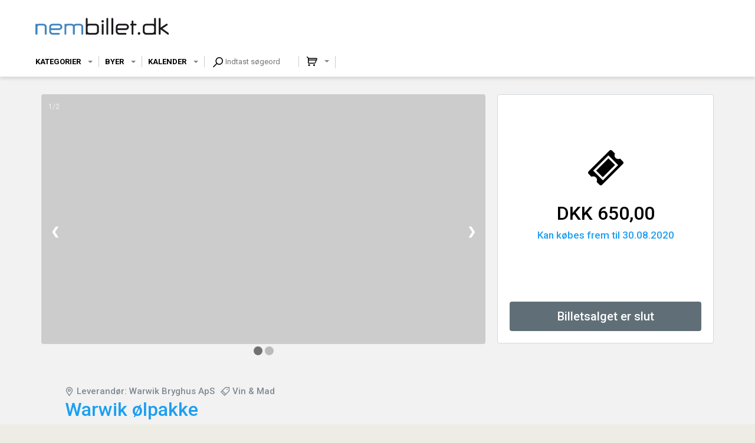

--- FILE ---
content_type: text/html; charset=UTF-8
request_url: https://nembillet.dk/62132/Warwik_oelpakke
body_size: 589
content:
<!DOCTYPE html><html><head><meta charset="UTF-8" /><meta content="IE=edge" http-equiv="X-UA-Compatible" /><meta content="width=device-width, initial-scale=1" name="viewport" /><meta content="Safeticket A/S" name="author" /><meta content="https://nembillet.dk/62132/Warwik_oelpakke" property="og:url" /><meta content="event" property="og:type" /><meta content="Warwik &oslash;lpakke" property="og:title" /><meta content="427096194087588" property="fb:app_id" /><meta content="F&aring; gl&aelig;den af en &oslash;lpakke fra Warwik Bryghus med 16 forskellige slags &oslash;l. Med i pakken er ogs&aring; et gavekort til rundvisning, smagning og foredrag p&aring; Warwik Bryghus for 2 personer." property="og:description" /><meta content="https://nembillet.dk/filestore/c970c33e2a622932c7fcd31b04cc2546a8439f52684de54fd0c763b6543ae20440b278c07fea84bb42fb995d9a55ca72" property="og:image" /><script src="/jsc/4c0bf6de051c67ac86cc85d00eff40f109b774ff156a70558eadd2bffcd4303a.js" type="text/javascript"></script><script>window.onerror = function(m,u,l,c) { if (!(l == 0 && c == 0)) {$.post("/window.onerror", { msg: m, url: u, line: l, col: c, href: window.location.href, d: "of1" }); };}</script><script src="https://api.tiles.mapbox.com/mapbox-gl-js/v0.49.0/mapbox-gl.js"></script><link href="https://api.tiles.mapbox.com/mapbox-gl-js/v0.49.0/mapbox-gl.css" rel="stylesheet" /></head><body></body></html>